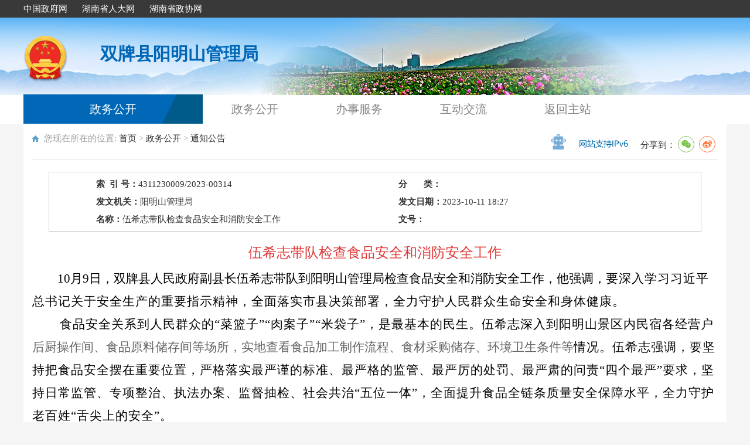

--- FILE ---
content_type: text/html; charset=utf-8
request_url: http://www.sp.gov.cn/spxymsglj/0400/202310/292fdbc979574bb49efcbec7f15e14ef.shtml
body_size: 4465
content:
<!doctype html>
<html>
<head>
<meta charset="utf-8">
  <meta name="ContentSource" content="阳明山管理局">
<meta name="viewport" content="width=device-width, initial-scale=1.0,  minimum-scale=1.0, maximum-scale=1.0, user-scalable=no" />

<meta name="SiteName" content="双牌县阳明山管理局"/>
<meta name="SiteDomain" content="http://www.sp.gov.cn"/>
<meta name="SiteIDCode" content="4311230009"/>
<meta name="ColumnName" content="通知公告" />
<meta name="ColumnDescription" content="通知公告"/>
<meta name="ColumnKeywords" content="通知公告"/>
<meta name="ColumnType" content="通知公告"/>
<meta name="ArticleTitle" content="伍希志带队检查食品安全和消防安全工作"/>
<meta name="PubDate" content="2023-10-30 11:07:07"/>
<meta name="Keywords" content=""/>
<meta name="Description" content=""/>

<meta name="others" content="页面生成时间 2023-10-30 11:07:07" />
<meta name="template,templategroup,version" content="ece14cec9bdd4a76ac52be37b0c9bbfc,dc65dd747c164136be7962230b3f9936,2.4" />
<title>伍希志带队检查食品安全和消防安全工作_通知公告_双牌县阳明山管理局</title>
<link rel="stylesheet" href="/default/xhtml/spzwgk/css/spbmindex.css">
<link rel="stylesheet" href="/sp/xhtml/css/list.css">
<link rel="stylesheet" href="/sp/xhtml/css/common.css">
  <link rel="stylesheet" type="text/css" href="/default/xhtml/css/share.css">

<script src="/sp/xhtml/js/jquery.js"></script>
<!----二维码----->
<script type="text/javascript" src="/sp/xhtml/js/jquery.qrcode.js"></script>
<script type="text/javascript" src="/sp/xhtml/js/qrcode.js"></script>

<body>
<div style="display:none;" class="nav_channel">通知公告</div>
<script language="javascript">
				function doZoom(size1,size2,size3,size4){
					document.getElementById('zoomcon').style.fontSize=size4+'px';
              $("#zoomcon div").css({"font-size":size4+'px'});
					$("#zoomcon p").css({"font-size":size4+'px'});
					$("#zoomcon span").css({"font-size":size4+'px'});
					$("#zoomcon font").css({"font-size":size4+'px'});
					$("#zoomcon ul").css({"font-size":size4+'px'});
					$("#zoomcon li").css({"font-size":size4+'px'});
					$("#zoomcon a").css({"font-size":size4+'px'});

				}
</script>
<script language="javascript">
			var websitename = "双牌县阳明山管理局";
			var webjg = "双牌县阳明山管理局";
			
			$(function() {
				var sourceText = $('#ly').text();//来源
				var xxgkfbjg = $('#xxgkfbjg').text();//来源
				// alert(sourceText);
				if( null==sourceText|| ""==sourceText.trim() ){
				  
							$('#ly').text(websitename);
			
				}
				if( null==xxgkfbjg|| ""==xxgkfbjg.trim() ){
				  
							$('#xxgkfbjg').text(webjg);
			
				}
			});
			
		</script>	
<!--背景-->
<!--<script src="/sp/xhtml/js/jquery.backstretch.js"></script>
<script>
$(function(){
  $.backstretch(["/sp/xhtml/images/index_news_bg.jpg"]); //背景
  $("body").backstretch(["/sp/xhtml/images/index_news_bg.jpg","/sp/xhtml/images/boby_1.png","/sp/xhtml/images/body_2.png","/sp/xhtml/images/body_3.png","/sp/xhtml/images/body_4.png"],{duration:15000}); //背景
});
</script>-->	

<!--头部-->
<div class="zwgk_header"><!--iframe frameborder="0" src="/sp/top/header.shtml" scrolling="no" width="100%" height="100%"></iframe-->
  
<!doctype html>
<html>
<head>
<meta charset="utf-8">
<meta name="viewport" content="width=device-width, initial-scale=1.0,  minimum-scale=1.0, maximum-scale=1.0, user-scalable=no" />

<meta name="SiteName" content="双牌县阳明山管理局"/>
<meta name="SiteDomain" content="http://www.sp.gov.cn"/>
<meta name="SiteIDCode" content="4311230009"/>
<meta name="ColumnName" content="头部" />
<meta name="ColumnDescription" content=""/>
<meta name="ColumnKeywords" content=""/>
<meta name="ColumnType" content=""/>

<meta name="others" content="页面生成时间 2023-11-07 17:01:20" />
<title>双牌县阳明山管理局</title>
<body>
<!---搜索----->
 <script>
	 function checkSubmit(){
	 if(document.getElementById('keywords').value==''||document.getElementById('keywords').value=='请输入关键字搜索')
		alert('请输入关键字！');
	 else
		document.pageform.submit();
	 
	 }
</script>
<div class="wap">
	<div class="mar">
    	<div class="wap_left">
            <ul>
              <li><a href="http://www.gov.cn/" target="_blank">中国政府网</a></li>
              <li><a href="http://www.hnrd.gov.cn/" target="_blank">湖南省人大网</a></li>
              <li><a href="http://www.hunan.gov.cn/" target="_blank">湖南省政协网</a></li>
            </ul>
            <div class="clear"></div>
       </div>
    </div>
</div>
<div class="header">
	<div class="mar">
    	<div class="logo"><a href="/spxymsglj/spbmindex.shtml" target="_parent"><img src="/default/xhtml/spzwgk/images/logo.png"/><span>双牌县阳明山管理局</span><div class="clear"></div></a></div>
        <!--<div class="search">
        	<div class="search_div">
              <script language="jscript">
function checkForm(){
	var temp = searchForm.temp.value;
	if(temp==null || temp=="请输入关键字搜索"){
		alert("请输入搜索条件");
	}
	else{
		var url="http://zs.kaipuyun.cn/s?column="+encodeURIComponent("全部")+"&searchWord="+encodeURIComponent(temp)+"&columnId=0&siteCode=4311230009";
		window.open(url);
	}
}
</script>
              
            <form action="" method="get" target="_blank" name="searchForm">
            <input onBlur="if(this.value==''){this.value='请输入关键字搜索'}" name="temp" onFocus="this.value=''" maxlength="50" value="请输入关键字搜索"><span onClick="checkForm();" style=" cursor:pointer;"></span><div class="clear"></div>
</form>
            </div>
        </div>-->
        <div class="clear"></div>
        <div class="nav">
        	<ul>
            	<li class="nav_title"><a href="/spxymsglj/xxgk/spzwgkList.shtml"  target="_blank">政务公开</a></li>
                <!--<li><a href="/spxymsglj/spbmindex.shtml" target="_parent">网站首页</a></li>-->
                <li><a href="/spxymsglj/xxgk/spzwgkList.shtml"  target="_blank">政务公开</a></li>
                <li><a href="http://zwfw-new.hunan.gov.cn/hnzwfw/1/12/143/index.htm"  target="_blank">办事服务</a></li>
                <li><a href="/u/qxwlwz/add/9f9381066c7afc0f016c854718350047?deptid=cd2af8a2ce094022acdc6d4b573e226d"  target="_blank">互动交流</a></li>
                <li><a href="/sp/index.shtml" target="_blank">返回主站</a></li>
            </ul>
            <div class="clear"></div>
        </div>
    </div>
</div>

</body>
</html>	
  
  </div>
<div class="bmmain">
	<div class="mar">
       <div class="main_list bgcolor">
            <div class=" padd15">
                <div class="list_title wz_cen">
                    <div class="list_wz">您现在所在的位置:
<a href='/spxymsglj/spbmindex.shtml'  target="_parent">首页</a>&nbsp;>&nbsp;<a href='/spxymsglj/xxgk/spzwgkList.shtml'  target="_parent">政务公开</a>&nbsp;>&nbsp;<a href='/spxymsglj/0400/splist.shtml'  target="_parent"><span>通知公告</span></a>
</div>
                    

                    <div class="fx"> 
                  	<div class="content_shareIcon" >分享到：<div id="share-1" style="display: inline-block;" data-sites="wechat ,weibo"></div></div>
    <script src="/default/xhtml/js/jquery.share.min.js"></script>
    <script>
        $('#share-1').share();
        $('#share-2').share({sites: ['weibo','wechat']});
        $('#share-3').share();
        $('#share-4').share();
    </script>
                  </div>
                    <li style="float: right;
  width: 40px;
  height: 35px;
  text-align: center;
  margin-top: 15px;
  position: relative;
  cursor: pointer;margin-right: 80px;"><img src="/default/xhtml/images/ipv.png"/></li>
                  <li style="    float: right;
  width: 40px;
  height: 35px;
  text-align: center;
  margin-top: 15px;
  position: relative;
  cursor: pointer;"><a href="http://znwd.yzcity.gov.cn:8077/v2/yongzhou" target="_blank"><img src="/default/xhtml/images/ico17.png"/></a></li>
                    <div class="clear"></div>
                </div>
                <div class="content">
                <div class="zwgk_comr1">
                       <ul>
                            <li>
                            <span><strong>索&nbsp;&nbsp;引&nbsp;号：</strong>4311230009/2023-00314</span>
                            <span><strong>分&nbsp;&nbsp;&nbsp;&nbsp;&nbsp;&nbsp;&nbsp;类：</strong></span>
                            <div class="clear"></div>
                            </li>
                            
                            <li>
                            <span><strong>发文机关：</strong><PUBLISHTIME>阳明山管理局</PUBLISHTIME></span>
                            <span><strong>发文日期：</strong><PUBLISHTIME>2023-10-11 18:27</PUBLISHTIME></span>
                            <div class="clear"></div>
                            </li>
                            
                            <li><span class="xx_name"><strong>名称：</strong><UCAPTITLE>伍希志带队检查食品安全和消防安全工作</UCAPTITLE></span></li>
                            <li><span><strong>文号：</strong></span></li>
                            <div class="clear"></div>
                           
                       </ul>
                    </div>
                
                      <div class="title_cen mar-t2 text"><ucaptitle>伍希志带队检查食品安全和消防安全工作</ucaptitle></div>
                      
                      <div id="zoomcon">
                            <UCAPCONTENT><p>
<p class="MsoNormal" style="text-indent:32.0000pt;mso-char-indent-count:2.0000;text-autospace:ideograph-numeric;
mso-pagination:none;line-height:28.0000pt;mso-line-height-rule:exactly;"><span style="mso-spacerun:'yes';font-family:仿宋_GB2312;color:rgb(0,0,0);
font-size:16.0000pt;mso-font-kerning:1.0000pt;"><font face="仿宋_GB2312"><span style="font-size: 16pt;">10月9日，双牌县人民政府副县长伍希志带队到阳明山管理局检查食品安全和消防安全工作，他强调，</span></font></span><span style="mso-spacerun:'yes';font-family:仿宋_GB2312;color:rgb(0,0,0);
letter-spacing:0.7500pt;text-transform:none;font-style:normal;
font-size:16.0000pt;mso-font-kerning:1.0000pt;background:rgb(255,255,255);
mso-shading:rgb(255,255,255);"><font face="仿宋_GB2312"><span style="font-size: 16pt;">要深入学习习近平总书记关于安全生产的重要指示精神，全面落实市</span></font></span><span style="mso-spacerun:'yes';font-family:仿宋_GB2312;color:rgb(0,0,0);
letter-spacing:0.7500pt;text-transform:none;font-style:normal;
font-size:16.0000pt;mso-font-kerning:1.0000pt;background:rgb(255,255,255);
mso-shading:rgb(255,255,255);"><font face="仿宋_GB2312"><span style="font-size: 16pt;">县</span></font></span><span style="mso-spacerun:'yes';font-family:仿宋_GB2312;color:rgb(0,0,0);
letter-spacing:0.7500pt;text-transform:none;font-style:normal;
font-size:16.0000pt;mso-font-kerning:1.0000pt;background:rgb(255,255,255);
mso-shading:rgb(255,255,255);"><font face="仿宋_GB2312"><span style="font-size: 16pt;">决策部署，全力守护人民群众生命安全和身体健康。</span></font></span><span style="mso-spacerun:'yes';font-family:仿宋_GB2312;color:rgb(0,0,0);
letter-spacing:0.7500pt;text-transform:none;font-style:normal;
font-size:16.0000pt;mso-font-kerning:1.0000pt;background:rgb(255,255,255);
mso-shading:rgb(255,255,255);"><o:p></o:p></span></p>
<p class="MsoNormal" style="text-indent:35.0000pt;mso-char-indent-count:2.0000;text-autospace:ideograph-numeric;
mso-pagination:none;line-height:28.0000pt;mso-line-height-rule:exactly;"><span style="mso-spacerun:'yes';font-family:仿宋_GB2312;color:rgb(0,0,0);
letter-spacing:0.7500pt;text-transform:none;font-style:normal;
font-size:16.0000pt;mso-font-kerning:1.0000pt;background:rgb(255,255,255);
mso-shading:rgb(255,255,255);"><font face="仿宋_GB2312"><span style="font-size: 16pt;">食品安全关系到人民群众的</span></font><font face="仿宋_GB2312"><span style="font-size: 16pt;">“菜篮子”“肉案子”“米袋子”，是最基本的民生。</span></font></span><span style="mso-spacerun:'yes';font-family:仿宋_GB2312;color:rgb(0,0,0);
letter-spacing:0.7500pt;text-transform:none;font-style:normal;
font-size:16.0000pt;mso-font-kerning:1.0000pt;background:rgb(255,255,255);
mso-shading:rgb(255,255,255);"><font face="仿宋_GB2312"><span style="font-size: 16pt;">伍希志深入到阳明山景区内民宿各经营户</span></font></span><span style="mso-spacerun:'yes';font-family:仿宋_GB2312;font-size:16.0000pt;
mso-font-kerning:1.0000pt;"><font face="仿宋_GB2312"><span style="font-size: 16pt;">后厨操作间、食品原料储存间等场所，实地查看食品加工制作流程、食材采购储存、环境卫生条件等</span></font></span><span style="mso-spacerun:'yes';font-family:仿宋_GB2312;color:rgb(0,0,0);
letter-spacing:0.7500pt;text-transform:none;font-style:normal;
font-size:16.0000pt;mso-font-kerning:1.0000pt;background:rgb(255,255,255);
mso-shading:rgb(255,255,255);"><font face="仿宋_GB2312"><span style="font-size: 16pt;">情况</span></font></span><span style="mso-spacerun:'yes';font-family:仿宋_GB2312;color:rgb(0,0,0);
letter-spacing:0.7500pt;text-transform:none;font-style:normal;
font-size:16.0000pt;mso-font-kerning:1.0000pt;background:rgb(255,255,255);
mso-shading:rgb(255,255,255);"><font face="仿宋_GB2312"><span style="font-size: 16pt;">。</span></font></span><span style="mso-spacerun:'yes';font-family:仿宋_GB2312;color:rgb(0,0,0);
letter-spacing:0.7500pt;text-transform:none;font-style:normal;
font-size:16.0000pt;mso-font-kerning:1.0000pt;background:rgb(255,255,255);
mso-shading:rgb(255,255,255);"><font face="仿宋_GB2312"><span style="font-size: 16pt;">伍希志</span></font></span><span style="mso-spacerun:'yes';font-family:仿宋_GB2312;color:rgb(0,0,0);
letter-spacing:0.7500pt;text-transform:none;font-style:normal;
font-size:16.0000pt;mso-font-kerning:1.0000pt;background:rgb(255,255,255);
mso-shading:rgb(255,255,255);"><font face="仿宋_GB2312"><span style="font-size: 16pt;">强调，要坚持把食品安全摆在重要位置，严格落实最严谨的标准、最严格的监管、最严厉的处罚、最严肃的问责</span></font><font face="仿宋_GB2312"><span style="font-size: 16pt;">“四个最严”要求，坚持日常监管、专项整治、执法办案、监督抽检、社会共治“五位一体”，全面提升食品全链条质量安全保障水平，全力守护老百姓“舌尖上的安全”。</span></font></span><span style="mso-spacerun:'yes';font-family:仿宋_GB2312;color:rgb(0,0,0);
letter-spacing:0.7500pt;text-transform:none;font-style:normal;
font-size:16.0000pt;mso-font-kerning:1.0000pt;background:rgb(255,255,255);
mso-shading:rgb(255,255,255);"><o:p></o:p></span></p>
<p class="MsoNormal" style="text-indent:35.0000pt;mso-char-indent-count:2.0000;text-autospace:ideograph-numeric;
mso-pagination:none;line-height:28.0000pt;mso-line-height-rule:exactly;"><span style="mso-spacerun:'yes';font-family:仿宋_GB2312;color:rgb(0,0,0);
letter-spacing:0.7500pt;text-transform:none;font-style:normal;
font-size:16.0000pt;mso-font-kerning:1.0000pt;background:rgb(255,255,255);
mso-shading:rgb(255,255,255);"><font face="仿宋_GB2312"><span style="font-size: 16pt;">伍希志</span></font></span><span style="mso-spacerun:'yes';font-family:仿宋_GB2312;color:rgb(0,0,0);
letter-spacing:0.7500pt;text-transform:none;font-style:normal;
font-size:16.0000pt;mso-font-kerning:1.0000pt;background:rgb(255,255,255);
mso-shading:rgb(255,255,255);"><font face="仿宋_GB2312"><span style="font-size: 16pt;">还先后抽查了</span></font></span><span style="mso-spacerun:'yes';font-family:仿宋_GB2312;color:rgb(0,0,0);
letter-spacing:0.7500pt;text-transform:none;font-style:normal;
font-size:16.0000pt;mso-font-kerning:1.0000pt;background:rgb(255,255,255);
mso-shading:rgb(255,255,255);"><font face="仿宋_GB2312"><span style="font-size: 16pt;">重点企业、重要场所</span></font></span><span style="mso-spacerun:'yes';font-family:仿宋_GB2312;color:rgb(0,0,0);
letter-spacing:0.7500pt;text-transform:none;font-style:normal;
font-size:16.0000pt;mso-font-kerning:1.0000pt;background:rgb(255,255,255);
mso-shading:rgb(255,255,255);"><font face="仿宋_GB2312"><span style="font-size: 16pt;">的消防安全工作。他要求，各部门、企业要认真履行安全生产主体责任，全面细致排查安全生产隐患和薄弱环节，严格落实整改责任和措施，持续提升安全生产管理水平。</span></font></span><span style="mso-spacerun:'yes';font-family:仿宋_GB2312;color:rgb(0,0,0);
letter-spacing:0.7500pt;text-transform:none;font-style:normal;
font-size:16.0000pt;mso-font-kerning:1.0000pt;background:rgb(255,255,255);
mso-shading:rgb(255,255,255);"><o:p></o:p></span></p>
<br>
</p></UCAPCONTENT>
                      </div>
                                 <div class="glgj">
                    	<ul>

                    </ul>
                  </div>
                      <div style="width:160px; margin:auto">
                      <div class="info_ewm">
                        <div id="div_div">
                          <div id="qr_container" style="margin:auto; position:relative; ">扫一扫在手机打开当前页</div>
                          <canvas id="Canvas" width="160" height="160"></canvas>
                        </div></div>
                      </div>
                  
   
                      <div class="dy">
                        <div class="fr"><a href="#">【TOP】</a>【<a href="#" onClick="window.print();">打印页面</a>】【<a href="#" onClick="window.close();">关闭页面</a>】</div>
                 <div class=" clear"></div>     
                  </div>
                 
                      <div class=" clear"></div>
                </div>
            </div>
        </div>
    </div>
</div>
<div class="footer"><iframe frameborder="0" src="/sp/footer/footer.shtml" scrolling="no" width="100%" height="100%"></iframe></div>

</body>
</html>

--- FILE ---
content_type: text/html; charset=utf-8
request_url: http://www.sp.gov.cn/sp/footer/footer.shtml
body_size: 1996
content:
<!DOCTYPE html PUBLIC "-//W3C//DTD XHTML 1.0 Transitional//EN" "http://www.w3.org/TR/xhtml1/DTD/xhtml1-transitional.dtd">
<html xmlns="http://www.w3.org/1999/xhtml">
<head>
<meta http-equiv="Content-Type" content="text/html; charset=utf-8" />

<meta name="SiteName" content="双牌县人民政府"/>
<meta name="SiteDomain" content=""/>
<meta name="SiteIDCode" content="4311230009"/>
<meta name="ColumnName" content="底部" />
<meta name="ColumnDescription" content=""/>
<meta name="ColumnKeywords" content=""/>
<meta name="ColumnType" content=""/>

<meta name="others" content="页面生成时间 2026-01-06 11:10:52" />
<title>无标题文档</title>
<link href="/sp/xhtml/css/footer.css" rel="stylesheet"/>
<link href="/sp/xhtml/css/common.css" rel="stylesheet"/>
</head>

<body>

<div class="footer index_footer">
  <div class="mar">
    <div class="footer_div">
      <div class="footer_dzjg">
        <div class="zfzc">
          <script id="_jiucuo_" sitecode='4311230009' src='https://zfwzgl.www.gov.cn/exposure/jiucuo.js'></script>
        </div>
        <div class="clear"></div>
      </div>
      <div class="footer_con">
        <p>主办：双牌县人民政府办公室&nbsp;&nbsp;&nbsp;承办：双牌县政务服务中心&nbsp;&nbsp;&nbsp;<a href="/sp/footer/201908/7706089be87f47f5b353632bfa76ad47.shtml"  target="_blank">站点地图</a>&nbsp;&nbsp;&nbsp;<a href="/sp/footer/201910/bd6f04c4850d46b49b81dd0831e5726e.shtml"  target="_blank">联系我们</a></p>
        <p><a href="http://beian.miit.gov.cn" target="_blank">备案号：湘ICP备14001799号</a>&nbsp;&nbsp;&nbsp;<a href="http://www.beian.gov.cn/portal/registerSystemInfo?recordcode=43112302000107" target="_blank"><img src="/sp/xhtml/images/jga.png">湘公安网备43112302000107号&nbsp;&nbsp;</a>&nbsp;网站标识码：4311230009</p>
        <p>县政府值班电话：0746-7723190&nbsp;&nbsp;&nbsp;县政府网联系电话：0746-7729980&nbsp;&nbsp;&nbsp;电子邮箱：spxxzx@163.com</p>
      </div>
      <div class="footer_ewm">
        <script type="text/javascript">document.write(unescape("%3Cspan id='_ideConac' %3E%3C/span%3E%3Cscript  src='http://dcs.conac.cn/js/19/284/1929/60784145/CA192841929607841450001.js' type='text/javascript'%3E%3C/script%3E"));</script>
      </div>
      <div class="ewmul" style="width: 85px;float: right;margin-right: 15px;margin-top: -15px;"><li class="ewm" style="width: 85px;"><img src="/default/xhtml/zwgk/images/hnszfwewm.png" alt="" style="width: 100%;"><span style="margin-top: -2px;display: block;font-size: 14px;">湖南省政府网</span></li></div>
      <div class="" style="width: 130px;height: 63px; float: right; margin-right: 10px;background: #FFF;"><a href="http://wza.isc.org.cn/rzpt/bsgl/dt/20230804/2089.html" target="_blank"rel="noopener noreferrer"><img src="/default/xhtml/images/slhlogo.png" alt="" style="width: 100%;"></a>
        </div>
      <div class="clear"></div>
    </div>
  </div>
</div>
            <script type="text/javascript">

	//请配置domain 和 fullUrl 参数，user为test是本机测试环境，正式环境改为official,输出位置id为visitCount
	var visitConfig = {
			api : {
				test : '',
				official  : '/u/visit/count',
				use : 'official',
				domain : 'http://www.sp.gov.cn',
				fullUrl: 'http://www.sp.gov.cn/sp/index.shtml',
				showId : ''
			}
	};
	</script>
<script src="/u/res/skin/visits/count.js"></script>
<script src="/sp/xhtml/newsread/js/WXA11yInit.js" id="WXA11Y" c="/sp/xhtml/newsread/js" u="/sp/footer/201908/7b200c56f6fa41f9b8ca7456232806c5.shtml" y="admin.yzcity.gov.cn:8888" b="wzalink"></script>
<script language="JavaScript">var _trackDataType = 'web';var _trackData = _trackData || [];</script>
<script type="text/javascript" charset="utf-8" id="kpyfx_js_id_10003659" src="//fxsjcj.kaipuyun.cn/count/10003659/10003659.js"></script>


<div style="display:none"><script type="text/javascript" src="https://s4.cnzz.com/z_stat.php?id=1277995308&web_id=1277995308"></script></div>
  
<script defer async type="text/javascript" src="//gov.govwza.cn/dist/aria.js?appid=f621fbd2dc4a11667d463d75ba7b21b6" charset="utf-8"  id="ariascripts"></script>
</body>
</html>

--- FILE ---
content_type: text/css
request_url: http://www.sp.gov.cn/default/xhtml/spzwgk/css/spbmindex.css
body_size: 2044
content:
@charset "utf-8";
/* CSS Document */
body{ color:#333; font-family:"微软雅黑"; font-size:15px; background:#f5f5f5;}
a{ text-decoration:none;color:#333;}
input{ outline:none;}

.wap{ background:url(../images/wap_bg.png); height:30px; line-height:30px;}
.wap_left{ height:30px; width:500px;}
.wap_left li{ float:left; margin-right:25px; height:30px;}
.wap_left li a{color:#fff;}
.wap_left li:hover a{color:#a10000;}

.header{ background:#fff; padding-top:30px; background:url(../images/20190823header_bg.png) no-repeat top center #fff;}
.logo{ float:left;}
.logo img{ float:left;}
.logo a{ display: block;}
.sy img{height: 55px;}
.logo span{ float:left; display:block; font-size:30px; color:#0067B7; margin-top:12px; font-weight:bold;margin-left: 50px;}
.search{ float:right; width:415px; margin-top:22px;}
.search_div{ background:#eeeeee; width:415px; height:40px;}
.search_div input{ background:#eeeeee;  float:left; width:360px; padding-left:20px; height:40px;color:#858585;}
.search_div span{ float:left; background:url(../images/search.png) no-repeat center; width:35px; height:40px;}

.nav{ margin-top:20px;}
.nav li{ float:left; width:178px; height:50px; line-height:50px; font-size:20px; text-align:center;}
.nav li a{color:#858585}
.nav li.nav_title{ width:306px; background:url(../images/bg1.png) no-repeat;}
.nav li.nav_title a{color:#fff;}
.nav li.nav_title:hover{ background:url(../images/bg1.png) no-repeat;}
.nav li.nav_title:hover a{ color:#fff; font-weight:normal;}
.nav li:hover a{color:#0058A7; font-weight:bold;}

.padd15{ padding:15px;}
.bgcolor{ background:url(../images/bg2.png);}

.news_left{ width:306px; height:421px; float:left;} 
.news_left span{ display:block; float:left; width:130px; height:188px; text-align:center; font-size:16px;}
.news_left span:hover{ background:#0068b7!important;}
.news_left span a{color:#ffffff; display:block;}
.news_left span i{ display:block; width:130px; height:60px;margin-top: 30px;margin-bottom: 20px;}
.news_left span.ico1{ background:#f8c070;}
.news_left span.ico2{ background:#ff8c78; margin-left:15px;}
.news_left span.ico3{ background:#a8cf7c; margin-top:15px;}
.news_left span.ico4{ background:#6fd6bd; margin-left:15px; margin-top:15px;}


.news_left span.ico1 i{ background:url(../images/ico1.png) no-repeat center;}
.news_left span.ico2 i{ background:url(../images/ico2.png) no-repeat center;}
.news_left span.ico3 i{ background:url(../images/ico3.png) no-repeat center;}
.news_left span.ico4 i{ background:url(../images/ico4.png) no-repeat center;}

.news_right{ width:880px; height:405px; float:left; margin-top:16px; margin-left:14px; }
.news_right .padd15{padding-top:0px;}

.news_title{ height:78px; line-height:78px; font-size:26px; text-align:center; border-bottom:1px solid #ddd; font-weight:bold;}

.news_pic{ width:410px; height:297px; float:left;}
/***********图片新闻***************/
/* slide */
.slide,.slide li{width:100%;height:297px;background-color:#fbfbfb;}
.slide{overflow:hidden;border:1px #ededed solid;position:relative;}
.slide li{position:absolute;overflow:hidden;display:none;}
.slide li.current{display:block;}
.slide li .image{position:absolute; width:100%;}
.slide li .text{bottom:0;overflow:hidden; background:url(http://admin.yzcity.gov.cn:8888/sp/xhtml/images/tpxw_bg.png);width:100%;position:absolute; font-size:14px;line-height:45px;  color:#fff; height:45px; text-align:left;}
.slide li .text a{color:#fff; margin-left: 10px;}
.slide li .text a:hover{color:#ff7f00!important}
.slide li img{width:100%;height:297px;}
.slide li .text .title a{font-size:14px;font-weight:700;color:#fff;font-family:"微软雅黑";line-height:22px;text-indent:0;float:none;}
.slide li .text p{width:75%;white-space: nowrap; overflow: hidden; text-overflow: ellipsis; font-size:16px;}

.slide .triggers{position:absolute;z-index:1;width:100%;text-align:center;bottom:10px;height:38px;right:0;left:0;padding:0 0 8px;}
.slide .triggers a{font-size:11px;line-height:12px;color:#000;overflow:hidden;border-radius:1px;-webkit-text-size-adjust:none;float:none;width:62px;height:42px;text-align:center;display:inline-block;background:0;margin:0 3px 0 0;}
.slide .triggers a:hover{text-decoration:none;}
.slide .triggers a img{width:58px;height:38px;border:1px #999 solid;vertical-align:middle;opacity:.6;}
.slide .triggers a.current img{border:2px #2fac00 solid;opacity:1;}

.slide .icon-dot{display:inline-block;position:absolute;right: 10px; bottom:12px;}
.slide .icon-dot a{width:10px; background:url(http://admin.yzcity.gov.cn:8888/sp/xhtml/images/bg10.png) no-repeat;height:10px;display:inline-block;overflow:hidden;margin:0 2px;}
.slide .icon-dot a.current{background:url(http://admin.yzcity.gov.cn:8888/sp/xhtml/images/bg9.png) no-repeat;}

.slide .link-watch{width:26px;height:55px;position:absolute;top:50%; margin-top: -25px;filter:alpha(opacity=60);cursor:pointer;}
.slide .link-watch.down{}

/*****************************************/
.news_right_news{ margin-top:15px;}
.news_right_news_div{ float:right; width:425px;}
.news_right_title span.hover{ background:#0068b7;}
.news_right_title span.hover a{color:#fff; display:block;}
.news_right_title span{ display:block; width:150px; height:45px; float:left; line-height:45px; text-align:center; border:1px solid #ddd; background:#fff; font-size:20px;} 

.news_ul{}
.news_ul li{ position:relative; padding-right:60px; line-height:30px; background:url(../images/li_bg.png)  0px no-repeat; padding-left:10px;}
.news_ul li span{ position:absolute; top:0px; right:0px;}
.news_ul li a{ display:block; white-space: nowrap;overflow: hidden;text-overflow: ellipsis;}
.news_ul li a:hover{color:#a10000;}


/***********************专题图切换************************/
.blk_30 {zoom: 1;width:1176px;height:101px;overflow:hidden; position:relative; padding:12px; background:url(../images/bg2.png);}
.blk_30 .ztLeftBotton {background: url(../images/left.png) no-repeat center;width: 33px; top:0px;cursor: pointer; height:125px; position:absolute; left:0px}
.blk_30 .ztRightBotton {RIGHT:0px;background: url(../images/right.png) no-repeat center;width: 33px;cursor: pointer;TOP: 0px;height: 125px; float:right; position:absolute }
.blk_30 .ztCont {overflow: hidden;width:1200px; float:left;}
.blk_30 .ztbox {float: left;line-height:25px;color:#525252; width:285px; height:99px;margin-right:13px;}
.blk_30 .ztbox a{ color:#525252;}
.blk_30 .ztbox a:hover{color:#A10000;}
.blk_30 .ztbox img { width:285px; height:99px;}
/***********************************************/

.news_div_left{  float:left; width:593px; height:332px;}
.news_div_right{ float:right; width:593px; height:332px;}
.news_div{ margin-top:15px;}
.footer{ height:115px; margin-top:20px;}



.main_list .padd15{ padding-top:0px;}
.zwgk_header{ height:180px; margin-bottom: 15px;}

.zwgk_comr1{ width:95%; margin:auto; border:#ccc solid 1px; padding:5px 0; line-height:20px;margin-top: 20px;}

.zwgk_comr1 li strong {}
.zwgk_comr1 li{ line-height:30px; padding-left: 80px;}
.zwgk_comr1 li span{ display:block; float:left; width:50%;}
.xx_name{ width:100%;}
.main_list{ margin-top:15px;}

--- FILE ---
content_type: text/css
request_url: http://www.sp.gov.cn/sp/xhtml/css/list.css
body_size: 1733
content:
@charset "utf-8";
/* CSS Document */

.main_list{min-height:800px; padding-top:0px;    background: #fff;}

.list_tt_time{display: block;font-size: 14px; color: #777;font-weight: normal; text-align: center;}
.list_title{ line-height:50px; border-bottom:1px solid #E5E5E5}
.list_first{ float:left; font-size:24px;color:#1F6DAD;}
.list_wz{ float:right; background:url(../images/wz.png) no-repeat 0px 20px; padding-left:20px;color:#9E9E9E}
.list_wz a:hover{color:#a10000;}

.list_left{float:left; width:240px;}
.list_left li a{ display:block;overflow:hidden; padding-top:15px; line-height:25px; padding-bottom:15px; font-size:17px; background:#eff4f8; padding-left:30px; border-bottom:1px solid #fff;color:#777777}
.list_left li.hover a{ background:#299BCF;color:#fff;}
.list_left li a:hover{ background:#299BCF;color:#fff;}


.list_right{ float:right; width:929px; border-left:1px solid #eeeeee; min-height:550px;}
.list_right ul{ padding-left:20px;}
.list_right li{background:url(../images/bg_12.png) no-repeat 0px 19px; border-bottom:1px dashed #e1e1e1; padding-top:10px; padding-bottom:10px; font-size:15px; padding-left:15px; line-height:25px;}
.list_right li a{color:#444444}
.list_right li a:hover{ color:#a10000;}
.list_right li span{ float:right;color:#444444}

.ly_div{border-bottom:1px solid #eee;}
.ly_div li {float: left; line-height:40px; }
.c_time{width: 475px;}
.c_ly{width: 345px;}
.c_fbjg{}
.c_zt{margin: 0px !important;float: right!important;}
.c_fx{float: right; width:150px; margin-top: 5px; padding:0; margin-right:0}
.title_cen {color: #df3a39;font-size: 24px;}
#zoomcon{ font-size:15px; color:#666; line-height:25px; margin-top:10px;min-height: 400px;}
.dy {height: 50px;line-height: 50px;border-top: 1px solid #e5e5e5;}
.list_right h3 {height: 60px;line-height: 50px;color: #df3a39;text-align: center;font-size: 30px;font-weight: lighter;}
#listtCon{ line-height:25px; color:#666; font-size:15px;}
.list_cen{ padding-top:5px!important;}
.wz_cen .list_wz{ float:left!important;}
.fx{ float:right; margin-top: 10px;}

.article-info{margin: 10px 0 20px 0; border-bottom: 1px solid #E5E5E5;}
.article-info ul li{float: left; font-size: 14px; color: #525252; line-height: 24px; overflow: hidden; padding: 6px 0;}
.article-time{width:22.5%; margin-right: 1%;}
.article-source{width: 31.5%; margin-right: 1%;}
.article-agency{width: 31.5%; margin-right: 1%;}
.article-size{float: right!important; margin-right: 0;    width: 129px;}
.article-size a:hover{color: #a10000;}
#listtCon{ padding-left:20px; line-height:30px; padding-top:20px;}


/*********************分页*********************/

.page_num{padding-top:20px;overflow:hidden; width:98%; margin:auto; font-size:13px;}

#page_div{line-height:20px; color:#666; padding:5px 12px;}


#pagination_input{ width:20px; height:16px; line-height:16px; margin:0 8px; padding:0; overflow:hidden; border:1px solid #ccc;}


#page_div .pagination_index span{ display:block;}
#page_div .pagination_index a, #page_div .pagination_index span, #page_div .pagination_index_num a{ 
	background:#fff; border:1px solid #dfdfdf;padding-right: 15px;padding-left: 15px;margin-right: 2px;margin-left: 2px;line-height: 35px;
	float: left;text-align:center; display:block;}
.pagination_index_num a{ }
.currentIndex{ float:left;}
#page_div .pagination_index a, #page_div .pagination_index_num a{}
#page_div .pagination_index a:hover, #page_div .pagination_index_num a:hover{ background:#2086da; color:#fff;}

#page_div .pagination_index_last{width:400px; float:right; text-align:right}
/* ========="首页"样式=========*/

#page_div .pagination_index_num{padding-right: 15px;padding-left: 15px;margin-right: 2px;margin-left: 2px;line-height: 35px;}
#page_div .currentIndex{ background:#2086da; border:1px solid #2086da; color:#FFF;text-align:center; font-weight:bold;} /*=========当前页码样式=========*/

.pagination_index_last{ display:none;}

.pagination_index{padding-right: 5px; padding-left: 5px;margin-right: 2px;margin-left: 2px; line-height: 35px;text-align: center; float: left;}




/***********领导之窗***********/
.ldzc_xz{padding-left: 20px; border-bottom: 1px solid #ddd; padding-bottom: 10px;}
.ldzc_list_pic{ width:929px; float:right;border-left:1px solid #eeeeee; min-height:550px;}
.ldzc_xz div{width:130px; text-align:center; font-size:16px;}
.ldzc_xz img{ width:130px; height:196px;}

.ldzc_list_pic li{ float:left; width:212px; text-align:center; margin-right:20px; margin-top:20px;}
.ldzc_list_pic img{ width:170px; height:220px;}
.ldzc_list_pic p{ line-height:25px; margin-top:10px;}

.ldzc_right{width:909px; float:right;border-left:1px solid #eeeeee; min-height:550px; padding-left:20px;}
.ldzc_div_left{ width:210px; float:left;}
.ldzc_div_right{ width:675px; float:right}

.ldzc_div_left{ text-align:center;}
.ldzc_div_left img{ width:150px; height:196px;}
.ldzc_div_left p{line-height:23px; margin-top:10px;}

.ldzc_title{height:40px; }
.ldzc_title span{ float:left; padding-left:15px; padding-right:15px; line-height:40px; border-bottom:1px solid #0170e3; font-size:16px;}
.ldzc_title span.hover{background: #0170e3; color:#fff;}

.ldfg p{ line-height: 25px; margin-top: 20px;margin-bottom: 20px;}
.wdjj .ldzc_title{ margin-bottom:20px; }
.jj_fg{ text-indent:2em; line-height:25px;}
.wdjj_div{ margin-top:30px;min-height: 400px;line-height: 25px;}
.wdjj_div p{ margin-bottom:10px;}


.sjfb_img{}
.sjfb_div{ padding-top:0px!important;}
.sjfb_sjxx .news_title{ width:100px; margin:auto;}
.sjfb_news{ width: 560px;}

.sjfb_news li{ position:relative; border-bottom:1px solid #ddd;}
.sjfb_news li{ background:url(../images/bg15.png) no-repeat 7px 14px; position:relative; padding-left:20px; line-height:32px; padding-right:60px;}
.sjfb_news li a:hover{color:#a10000;}
.sjfb_news li span{ position:absolute; top:0px; right:0px;color:#AAAAAA}
.sjfb_news li a { display:block;white-space: nowrap;overflow: hidden;text-overflow: ellipsis;}


.glgj { padding-bottom:10px;padding-left: 15px;}
.glgj li{ line-height:30px;}
.glgj li:hover a{color:#a10000;}